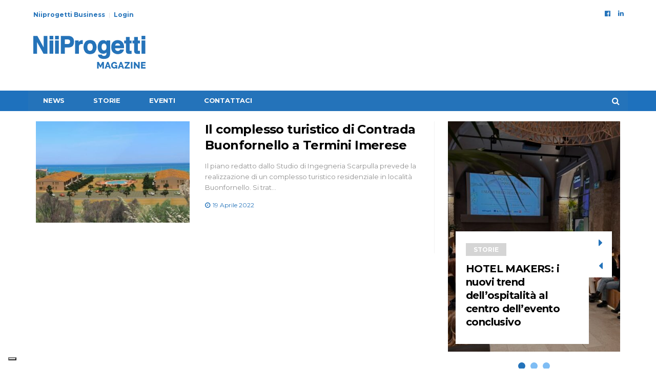

--- FILE ---
content_type: text/html; charset=UTF-8
request_url: https://www.niiprogetti.it/tag/termini-imerese/
body_size: 12531
content:
<!DOCTYPE html>
<!--[if lt IE 7 ]><html class="ie ie6" lang="it-IT"> <![endif]-->
<!--[if IE 7 ]><html class="ie ie7" lang="it-IT"> <![endif]-->
<!--[if IE 8 ]><html class="ie ie8" lang="it-IT"> <![endif]-->
<!--[if (gte IE 9)|!(IE)]><!--><html lang="it-IT">
<head>
	<meta name="google-site-verification" content="oLQlg9IFo-OQlW7_WRKDyM_Cste2tHGHXkMU7lbuAC8" />
	<meta charset="UTF-8">
	<meta name="viewport" content="user-scalable=yes, width=device-width, initial-scale=1.0, maximum-scale=1">

	<!--[if IE]><meta http-equiv="X-UA-Compatible" content="IE=edge" /><![endif]-->

	<link rel="pingback" href="https://www.niiprogetti.it/xmlrpc.php">

	<meta name='robots' content='index, follow, max-image-preview:large, max-snippet:-1, max-video-preview:-1' />

	<!-- This site is optimized with the Yoast SEO plugin v23.4 - https://yoast.com/wordpress/plugins/seo/ -->
	<title>termini imerese Archives - Niiprogetti.it</title>
	<link rel="canonical" href="https://www.niiprogetti.it/tag/termini-imerese/" />
	<meta property="og:locale" content="it_IT" />
	<meta property="og:type" content="article" />
	<meta property="og:title" content="termini imerese Archives - Niiprogetti.it" />
	<meta property="og:url" content="https://www.niiprogetti.it/tag/termini-imerese/" />
	<meta property="og:site_name" content="Niiprogetti.it" />
	<meta name="twitter:card" content="summary_large_image" />
	<script type="application/ld+json" class="yoast-schema-graph">{"@context":"https://schema.org","@graph":[{"@type":"CollectionPage","@id":"https://www.niiprogetti.it/tag/termini-imerese/","url":"https://www.niiprogetti.it/tag/termini-imerese/","name":"termini imerese Archives - Niiprogetti.it","isPartOf":{"@id":"https://www.niiprogetti.it/#website"},"primaryImageOfPage":{"@id":"https://www.niiprogetti.it/tag/termini-imerese/#primaryimage"},"image":{"@id":"https://www.niiprogetti.it/tag/termini-imerese/#primaryimage"},"thumbnailUrl":"https://www.niiprogetti.it/wp-content/uploads/2022/04/395311_1.jpg","breadcrumb":{"@id":"https://www.niiprogetti.it/tag/termini-imerese/#breadcrumb"},"inLanguage":"it-IT"},{"@type":"ImageObject","inLanguage":"it-IT","@id":"https://www.niiprogetti.it/tag/termini-imerese/#primaryimage","url":"https://www.niiprogetti.it/wp-content/uploads/2022/04/395311_1.jpg","contentUrl":"https://www.niiprogetti.it/wp-content/uploads/2022/04/395311_1.jpg","width":700,"height":315,"caption":"complesso"},{"@type":"BreadcrumbList","@id":"https://www.niiprogetti.it/tag/termini-imerese/#breadcrumb","itemListElement":[{"@type":"ListItem","position":1,"name":"Home","item":"https://www.niiprogetti.it/"},{"@type":"ListItem","position":2,"name":"termini imerese"}]},{"@type":"WebSite","@id":"https://www.niiprogetti.it/#website","url":"https://www.niiprogetti.it/","name":"Niiprogetti.it","description":"L&#039;Edilizia dal progetto al cantiere","potentialAction":[{"@type":"SearchAction","target":{"@type":"EntryPoint","urlTemplate":"https://www.niiprogetti.it/?s={search_term_string}"},"query-input":{"@type":"PropertyValueSpecification","valueRequired":true,"valueName":"search_term_string"}}],"inLanguage":"it-IT"}]}</script>
	<!-- / Yoast SEO plugin. -->


<link rel='dns-prefetch' href='//cdnjs.cloudflare.com' />
<link rel='dns-prefetch' href='//maps.googleapis.com' />
<link rel='dns-prefetch' href='//fonts.googleapis.com' />
<link rel="alternate" type="application/rss+xml" title="Niiprogetti.it &raquo; Feed" href="https://www.niiprogetti.it/feed/" />
<link rel="alternate" type="application/rss+xml" title="Niiprogetti.it &raquo; termini imerese Feed del tag" href="https://www.niiprogetti.it/tag/termini-imerese/feed/" />
<script type="text/javascript">
/* <![CDATA[ */
window._wpemojiSettings = {"baseUrl":"https:\/\/s.w.org\/images\/core\/emoji\/15.0.3\/72x72\/","ext":".png","svgUrl":"https:\/\/s.w.org\/images\/core\/emoji\/15.0.3\/svg\/","svgExt":".svg","source":{"concatemoji":"https:\/\/www.niiprogetti.it\/wp-includes\/js\/wp-emoji-release.min.js?ver=43217eeadc8f6fcf1b106afa9925edd5"}};
/*! This file is auto-generated */
!function(i,n){var o,s,e;function c(e){try{var t={supportTests:e,timestamp:(new Date).valueOf()};sessionStorage.setItem(o,JSON.stringify(t))}catch(e){}}function p(e,t,n){e.clearRect(0,0,e.canvas.width,e.canvas.height),e.fillText(t,0,0);var t=new Uint32Array(e.getImageData(0,0,e.canvas.width,e.canvas.height).data),r=(e.clearRect(0,0,e.canvas.width,e.canvas.height),e.fillText(n,0,0),new Uint32Array(e.getImageData(0,0,e.canvas.width,e.canvas.height).data));return t.every(function(e,t){return e===r[t]})}function u(e,t,n){switch(t){case"flag":return n(e,"\ud83c\udff3\ufe0f\u200d\u26a7\ufe0f","\ud83c\udff3\ufe0f\u200b\u26a7\ufe0f")?!1:!n(e,"\ud83c\uddfa\ud83c\uddf3","\ud83c\uddfa\u200b\ud83c\uddf3")&&!n(e,"\ud83c\udff4\udb40\udc67\udb40\udc62\udb40\udc65\udb40\udc6e\udb40\udc67\udb40\udc7f","\ud83c\udff4\u200b\udb40\udc67\u200b\udb40\udc62\u200b\udb40\udc65\u200b\udb40\udc6e\u200b\udb40\udc67\u200b\udb40\udc7f");case"emoji":return!n(e,"\ud83d\udc26\u200d\u2b1b","\ud83d\udc26\u200b\u2b1b")}return!1}function f(e,t,n){var r="undefined"!=typeof WorkerGlobalScope&&self instanceof WorkerGlobalScope?new OffscreenCanvas(300,150):i.createElement("canvas"),a=r.getContext("2d",{willReadFrequently:!0}),o=(a.textBaseline="top",a.font="600 32px Arial",{});return e.forEach(function(e){o[e]=t(a,e,n)}),o}function t(e){var t=i.createElement("script");t.src=e,t.defer=!0,i.head.appendChild(t)}"undefined"!=typeof Promise&&(o="wpEmojiSettingsSupports",s=["flag","emoji"],n.supports={everything:!0,everythingExceptFlag:!0},e=new Promise(function(e){i.addEventListener("DOMContentLoaded",e,{once:!0})}),new Promise(function(t){var n=function(){try{var e=JSON.parse(sessionStorage.getItem(o));if("object"==typeof e&&"number"==typeof e.timestamp&&(new Date).valueOf()<e.timestamp+604800&&"object"==typeof e.supportTests)return e.supportTests}catch(e){}return null}();if(!n){if("undefined"!=typeof Worker&&"undefined"!=typeof OffscreenCanvas&&"undefined"!=typeof URL&&URL.createObjectURL&&"undefined"!=typeof Blob)try{var e="postMessage("+f.toString()+"("+[JSON.stringify(s),u.toString(),p.toString()].join(",")+"));",r=new Blob([e],{type:"text/javascript"}),a=new Worker(URL.createObjectURL(r),{name:"wpTestEmojiSupports"});return void(a.onmessage=function(e){c(n=e.data),a.terminate(),t(n)})}catch(e){}c(n=f(s,u,p))}t(n)}).then(function(e){for(var t in e)n.supports[t]=e[t],n.supports.everything=n.supports.everything&&n.supports[t],"flag"!==t&&(n.supports.everythingExceptFlag=n.supports.everythingExceptFlag&&n.supports[t]);n.supports.everythingExceptFlag=n.supports.everythingExceptFlag&&!n.supports.flag,n.DOMReady=!1,n.readyCallback=function(){n.DOMReady=!0}}).then(function(){return e}).then(function(){var e;n.supports.everything||(n.readyCallback(),(e=n.source||{}).concatemoji?t(e.concatemoji):e.wpemoji&&e.twemoji&&(t(e.twemoji),t(e.wpemoji)))}))}((window,document),window._wpemojiSettings);
/* ]]> */
</script>
<!-- niiprogetti.it is managing ads with Advanced Ads --><script id="niipr-ready">
			window.advanced_ads_ready=function(e,a){a=a||"complete";var d=function(e){return"interactive"===a?"loading"!==e:"complete"===e};d(document.readyState)?e():document.addEventListener("readystatechange",(function(a){d(a.target.readyState)&&e()}),{once:"interactive"===a})},window.advanced_ads_ready_queue=window.advanced_ads_ready_queue||[];		</script>
		<style id='wp-emoji-styles-inline-css' type='text/css'>

	img.wp-smiley, img.emoji {
		display: inline !important;
		border: none !important;
		box-shadow: none !important;
		height: 1em !important;
		width: 1em !important;
		margin: 0 0.07em !important;
		vertical-align: -0.1em !important;
		background: none !important;
		padding: 0 !important;
	}
</style>
<link rel='stylesheet' id='wp-block-library-css' href='https://www.niiprogetti.it/wp-includes/css/dist/block-library/style.min.css?ver=43217eeadc8f6fcf1b106afa9925edd5' type='text/css' media='all' />
<style id='safe-svg-svg-icon-style-inline-css' type='text/css'>
.safe-svg-cover{text-align:center}.safe-svg-cover .safe-svg-inside{display:inline-block;max-width:100%}.safe-svg-cover svg{height:100%;max-height:100%;max-width:100%;width:100%}

</style>
<style id='classic-theme-styles-inline-css' type='text/css'>
/*! This file is auto-generated */
.wp-block-button__link{color:#fff;background-color:#32373c;border-radius:9999px;box-shadow:none;text-decoration:none;padding:calc(.667em + 2px) calc(1.333em + 2px);font-size:1.125em}.wp-block-file__button{background:#32373c;color:#fff;text-decoration:none}
</style>
<style id='global-styles-inline-css' type='text/css'>
:root{--wp--preset--aspect-ratio--square: 1;--wp--preset--aspect-ratio--4-3: 4/3;--wp--preset--aspect-ratio--3-4: 3/4;--wp--preset--aspect-ratio--3-2: 3/2;--wp--preset--aspect-ratio--2-3: 2/3;--wp--preset--aspect-ratio--16-9: 16/9;--wp--preset--aspect-ratio--9-16: 9/16;--wp--preset--color--black: #000000;--wp--preset--color--cyan-bluish-gray: #abb8c3;--wp--preset--color--white: #ffffff;--wp--preset--color--pale-pink: #f78da7;--wp--preset--color--vivid-red: #cf2e2e;--wp--preset--color--luminous-vivid-orange: #ff6900;--wp--preset--color--luminous-vivid-amber: #fcb900;--wp--preset--color--light-green-cyan: #7bdcb5;--wp--preset--color--vivid-green-cyan: #00d084;--wp--preset--color--pale-cyan-blue: #8ed1fc;--wp--preset--color--vivid-cyan-blue: #0693e3;--wp--preset--color--vivid-purple: #9b51e0;--wp--preset--gradient--vivid-cyan-blue-to-vivid-purple: linear-gradient(135deg,rgba(6,147,227,1) 0%,rgb(155,81,224) 100%);--wp--preset--gradient--light-green-cyan-to-vivid-green-cyan: linear-gradient(135deg,rgb(122,220,180) 0%,rgb(0,208,130) 100%);--wp--preset--gradient--luminous-vivid-amber-to-luminous-vivid-orange: linear-gradient(135deg,rgba(252,185,0,1) 0%,rgba(255,105,0,1) 100%);--wp--preset--gradient--luminous-vivid-orange-to-vivid-red: linear-gradient(135deg,rgba(255,105,0,1) 0%,rgb(207,46,46) 100%);--wp--preset--gradient--very-light-gray-to-cyan-bluish-gray: linear-gradient(135deg,rgb(238,238,238) 0%,rgb(169,184,195) 100%);--wp--preset--gradient--cool-to-warm-spectrum: linear-gradient(135deg,rgb(74,234,220) 0%,rgb(151,120,209) 20%,rgb(207,42,186) 40%,rgb(238,44,130) 60%,rgb(251,105,98) 80%,rgb(254,248,76) 100%);--wp--preset--gradient--blush-light-purple: linear-gradient(135deg,rgb(255,206,236) 0%,rgb(152,150,240) 100%);--wp--preset--gradient--blush-bordeaux: linear-gradient(135deg,rgb(254,205,165) 0%,rgb(254,45,45) 50%,rgb(107,0,62) 100%);--wp--preset--gradient--luminous-dusk: linear-gradient(135deg,rgb(255,203,112) 0%,rgb(199,81,192) 50%,rgb(65,88,208) 100%);--wp--preset--gradient--pale-ocean: linear-gradient(135deg,rgb(255,245,203) 0%,rgb(182,227,212) 50%,rgb(51,167,181) 100%);--wp--preset--gradient--electric-grass: linear-gradient(135deg,rgb(202,248,128) 0%,rgb(113,206,126) 100%);--wp--preset--gradient--midnight: linear-gradient(135deg,rgb(2,3,129) 0%,rgb(40,116,252) 100%);--wp--preset--font-size--small: 13px;--wp--preset--font-size--medium: 20px;--wp--preset--font-size--large: 36px;--wp--preset--font-size--x-large: 42px;--wp--preset--spacing--20: 0.44rem;--wp--preset--spacing--30: 0.67rem;--wp--preset--spacing--40: 1rem;--wp--preset--spacing--50: 1.5rem;--wp--preset--spacing--60: 2.25rem;--wp--preset--spacing--70: 3.38rem;--wp--preset--spacing--80: 5.06rem;--wp--preset--shadow--natural: 6px 6px 9px rgba(0, 0, 0, 0.2);--wp--preset--shadow--deep: 12px 12px 50px rgba(0, 0, 0, 0.4);--wp--preset--shadow--sharp: 6px 6px 0px rgba(0, 0, 0, 0.2);--wp--preset--shadow--outlined: 6px 6px 0px -3px rgba(255, 255, 255, 1), 6px 6px rgba(0, 0, 0, 1);--wp--preset--shadow--crisp: 6px 6px 0px rgba(0, 0, 0, 1);}:where(.is-layout-flex){gap: 0.5em;}:where(.is-layout-grid){gap: 0.5em;}body .is-layout-flex{display: flex;}.is-layout-flex{flex-wrap: wrap;align-items: center;}.is-layout-flex > :is(*, div){margin: 0;}body .is-layout-grid{display: grid;}.is-layout-grid > :is(*, div){margin: 0;}:where(.wp-block-columns.is-layout-flex){gap: 2em;}:where(.wp-block-columns.is-layout-grid){gap: 2em;}:where(.wp-block-post-template.is-layout-flex){gap: 1.25em;}:where(.wp-block-post-template.is-layout-grid){gap: 1.25em;}.has-black-color{color: var(--wp--preset--color--black) !important;}.has-cyan-bluish-gray-color{color: var(--wp--preset--color--cyan-bluish-gray) !important;}.has-white-color{color: var(--wp--preset--color--white) !important;}.has-pale-pink-color{color: var(--wp--preset--color--pale-pink) !important;}.has-vivid-red-color{color: var(--wp--preset--color--vivid-red) !important;}.has-luminous-vivid-orange-color{color: var(--wp--preset--color--luminous-vivid-orange) !important;}.has-luminous-vivid-amber-color{color: var(--wp--preset--color--luminous-vivid-amber) !important;}.has-light-green-cyan-color{color: var(--wp--preset--color--light-green-cyan) !important;}.has-vivid-green-cyan-color{color: var(--wp--preset--color--vivid-green-cyan) !important;}.has-pale-cyan-blue-color{color: var(--wp--preset--color--pale-cyan-blue) !important;}.has-vivid-cyan-blue-color{color: var(--wp--preset--color--vivid-cyan-blue) !important;}.has-vivid-purple-color{color: var(--wp--preset--color--vivid-purple) !important;}.has-black-background-color{background-color: var(--wp--preset--color--black) !important;}.has-cyan-bluish-gray-background-color{background-color: var(--wp--preset--color--cyan-bluish-gray) !important;}.has-white-background-color{background-color: var(--wp--preset--color--white) !important;}.has-pale-pink-background-color{background-color: var(--wp--preset--color--pale-pink) !important;}.has-vivid-red-background-color{background-color: var(--wp--preset--color--vivid-red) !important;}.has-luminous-vivid-orange-background-color{background-color: var(--wp--preset--color--luminous-vivid-orange) !important;}.has-luminous-vivid-amber-background-color{background-color: var(--wp--preset--color--luminous-vivid-amber) !important;}.has-light-green-cyan-background-color{background-color: var(--wp--preset--color--light-green-cyan) !important;}.has-vivid-green-cyan-background-color{background-color: var(--wp--preset--color--vivid-green-cyan) !important;}.has-pale-cyan-blue-background-color{background-color: var(--wp--preset--color--pale-cyan-blue) !important;}.has-vivid-cyan-blue-background-color{background-color: var(--wp--preset--color--vivid-cyan-blue) !important;}.has-vivid-purple-background-color{background-color: var(--wp--preset--color--vivid-purple) !important;}.has-black-border-color{border-color: var(--wp--preset--color--black) !important;}.has-cyan-bluish-gray-border-color{border-color: var(--wp--preset--color--cyan-bluish-gray) !important;}.has-white-border-color{border-color: var(--wp--preset--color--white) !important;}.has-pale-pink-border-color{border-color: var(--wp--preset--color--pale-pink) !important;}.has-vivid-red-border-color{border-color: var(--wp--preset--color--vivid-red) !important;}.has-luminous-vivid-orange-border-color{border-color: var(--wp--preset--color--luminous-vivid-orange) !important;}.has-luminous-vivid-amber-border-color{border-color: var(--wp--preset--color--luminous-vivid-amber) !important;}.has-light-green-cyan-border-color{border-color: var(--wp--preset--color--light-green-cyan) !important;}.has-vivid-green-cyan-border-color{border-color: var(--wp--preset--color--vivid-green-cyan) !important;}.has-pale-cyan-blue-border-color{border-color: var(--wp--preset--color--pale-cyan-blue) !important;}.has-vivid-cyan-blue-border-color{border-color: var(--wp--preset--color--vivid-cyan-blue) !important;}.has-vivid-purple-border-color{border-color: var(--wp--preset--color--vivid-purple) !important;}.has-vivid-cyan-blue-to-vivid-purple-gradient-background{background: var(--wp--preset--gradient--vivid-cyan-blue-to-vivid-purple) !important;}.has-light-green-cyan-to-vivid-green-cyan-gradient-background{background: var(--wp--preset--gradient--light-green-cyan-to-vivid-green-cyan) !important;}.has-luminous-vivid-amber-to-luminous-vivid-orange-gradient-background{background: var(--wp--preset--gradient--luminous-vivid-amber-to-luminous-vivid-orange) !important;}.has-luminous-vivid-orange-to-vivid-red-gradient-background{background: var(--wp--preset--gradient--luminous-vivid-orange-to-vivid-red) !important;}.has-very-light-gray-to-cyan-bluish-gray-gradient-background{background: var(--wp--preset--gradient--very-light-gray-to-cyan-bluish-gray) !important;}.has-cool-to-warm-spectrum-gradient-background{background: var(--wp--preset--gradient--cool-to-warm-spectrum) !important;}.has-blush-light-purple-gradient-background{background: var(--wp--preset--gradient--blush-light-purple) !important;}.has-blush-bordeaux-gradient-background{background: var(--wp--preset--gradient--blush-bordeaux) !important;}.has-luminous-dusk-gradient-background{background: var(--wp--preset--gradient--luminous-dusk) !important;}.has-pale-ocean-gradient-background{background: var(--wp--preset--gradient--pale-ocean) !important;}.has-electric-grass-gradient-background{background: var(--wp--preset--gradient--electric-grass) !important;}.has-midnight-gradient-background{background: var(--wp--preset--gradient--midnight) !important;}.has-small-font-size{font-size: var(--wp--preset--font-size--small) !important;}.has-medium-font-size{font-size: var(--wp--preset--font-size--medium) !important;}.has-large-font-size{font-size: var(--wp--preset--font-size--large) !important;}.has-x-large-font-size{font-size: var(--wp--preset--font-size--x-large) !important;}
:where(.wp-block-post-template.is-layout-flex){gap: 1.25em;}:where(.wp-block-post-template.is-layout-grid){gap: 1.25em;}
:where(.wp-block-columns.is-layout-flex){gap: 2em;}:where(.wp-block-columns.is-layout-grid){gap: 2em;}
:root :where(.wp-block-pullquote){font-size: 1.5em;line-height: 1.6;}
</style>
<link rel='stylesheet' id='unslider-css-css' href='https://cdnjs.cloudflare.com/ajax/libs/unslider/2.0.3/css/unslider.css?ver=1.3.2' type='text/css' media='all' />
<link rel='stylesheet' id='slider-css-css' href='https://www.niiprogetti.it/wp-content/plugins/advanced-ads-slider/public/assets/css/slider.css?ver=1.3.2' type='text/css' media='all' />
<link rel='stylesheet' id='js_composer_custom_css-css' href='//www.niiprogetti.it/wp-content/uploads/js_composer/custom.css?ver=6.5.0' type='text/css' media='all' />
<link rel='stylesheet' id='barcelona-font-css' href='https://fonts.googleapis.com/css?family=Montserrat%3A400%2C700%2C400italic&#038;ver=43217eeadc8f6fcf1b106afa9925edd5' type='text/css' media='all' />
<link rel='stylesheet' id='bootstrap-css' href='https://www.niiprogetti.it/wp-content/themes/barcelona/assets/css/bootstrap.min.css?ver=3.3.4' type='text/css' media='all' />
<link rel='stylesheet' id='font-awesome-css' href='https://www.niiprogetti.it/wp-content/themes/barcelona/assets/css/font-awesome.min.css?ver=4.4.0' type='text/css' media='all' />
<link rel='stylesheet' id='vs-preloader-css' href='https://www.niiprogetti.it/wp-content/themes/barcelona/assets/css/vspreloader.min.css?ver=43217eeadc8f6fcf1b106afa9925edd5' type='text/css' media='all' />
<link rel='stylesheet' id='owl-carousel-css' href='https://www.niiprogetti.it/wp-content/themes/barcelona/assets/lib/owl-carousel/assets/owl.carousel.min.css?ver=2.0.0' type='text/css' media='all' />
<link rel='stylesheet' id='owl-theme-css' href='https://www.niiprogetti.it/wp-content/themes/barcelona/assets/lib/owl-carousel/assets/owl.theme.default.min.css?ver=2.0.0' type='text/css' media='all' />
<link rel='stylesheet' id='jquery-boxer-css' href='https://www.niiprogetti.it/wp-content/themes/barcelona/assets/css/jquery.fs.boxer.min.css?ver=3.3.0' type='text/css' media='all' />
<link rel='stylesheet' id='barcelona-stylesheet-css' href='https://www.niiprogetti.it/wp-content/themes/barcelona/style.css?ver=1.5.1' type='text/css' media='all' />
<link rel='stylesheet' id='barcelona-main-child-css' href='https://www.niiprogetti.it/wp-content/themes/barcelona-child/style.css?ver=1.5.1' type='text/css' media='all' />
<script type="text/javascript" src="https://www.niiprogetti.it/wp-includes/js/jquery/jquery.min.js?ver=3.7.1" id="jquery-core-js"></script>
<script type="text/javascript" src="https://www.niiprogetti.it/wp-includes/js/jquery/jquery-migrate.min.js?ver=3.4.1" id="jquery-migrate-js"></script>
<script type="text/javascript" src="https://cdnjs.cloudflare.com/ajax/libs/unslider/2.0.3/js/unslider-min.js?ver=1.3.2" id="unslider-js-js"></script>
<script type="text/javascript" src="https://www.niiprogetti.it/wp-content/plugins/advanced-ads-slider/public/assets/js/jquery.event.move.js?ver=1.3.2" id="unslider-move-js-js"></script>
<script type="text/javascript" src="https://www.niiprogetti.it/wp-content/plugins/advanced-ads-slider/public/assets/js/jquery.event.swipe.js?ver=1.3.2" id="unslider-swipe-js-js"></script>
<!--[if lt IE 9]>
<script type="text/javascript" src="https://www.niiprogetti.it/wp-content/themes/barcelona/assets/js/html5.js?ver=43217eeadc8f6fcf1b106afa9925edd5" id="ie-html5-js"></script>
<![endif]-->
<script type="text/javascript" src="https://www.niiprogetti.it/wp-content/themes/barcelona/assets/js/retina.min.js?ver=43217eeadc8f6fcf1b106afa9925edd5" id="retina-js-js"></script>
<link rel="https://api.w.org/" href="https://www.niiprogetti.it/wp-json/" /><link rel="alternate" title="JSON" type="application/json" href="https://www.niiprogetti.it/wp-json/wp/v2/tags/711" /><link rel="EditURI" type="application/rsd+xml" title="RSD" href="https://www.niiprogetti.it/xmlrpc.php?rsd" />

<!-- HFCM by 99 Robots - Snippet # 2: Head GTM -->
<!-- Google Tag Manager -->
<script>(function(w,d,s,l,i){w[l]=w[l]||[];w[l].push({'gtm.start':
new Date().getTime(),event:'gtm.js'});var f=d.getElementsByTagName(s)[0],
j=d.createElement(s),dl=l!='dataLayer'?'&l='+l:'';j.async=true;j.src=
'https://www.googletagmanager.com/gtm.js?id='+i+dl;f.parentNode.insertBefore(j,f);
})(window,document,'script','dataLayer','GTM-KZQZPMK');</script>
<!-- End Google Tag Manager -->
<!-- /end HFCM by 99 Robots -->
<!-- HFCM by 99 Robots - Snippet # 4: Ad banner head -->
<script async type="text/plain" class="_iub_cs_activate" data-iub-purposes="5" src="https://securepubads.g.doubleclick.net/tag/js/gpt.js"></script>
<script type="text/plain" class="_iub_cs_activate" data-iub-purposes="5">
  window.googletag = window.googletag || {cmd: []};
  googletag.cmd.push(function() {
    googletag.defineSlot('/279935231/BANNER_HEADER_NII_728X90', [728, 90], 'div-gpt-ad-1718290681976-0').addService(googletag.pubads());
    googletag.pubads().enableSingleRequest();
    googletag.enableServices();
  });
</script>



<script async type="text/plain" class="_iub_cs_activate" data-iub-purposes="5" src="https://securepubads.g.doubleclick.net/tag/js/gpt.js"></script>
<script type="text/plain" class="_iub_cs_activate" data-iub-purposes="5">
  window.googletag = window.googletag || {cmd: []};
  googletag.cmd.push(function() {
    googletag.defineSlot('/279935231/NIIPROGETTI_SIDEBAR_336X280', [336, 280], 'div-gpt-ad-1718290719589-0').addService(googletag.pubads());
    googletag.pubads().enableSingleRequest();
    googletag.enableServices();
  });
</script>
<!-- /end HFCM by 99 Robots -->

        <script type="text/javascript">
            var jQueryMigrateHelperHasSentDowngrade = false;

			window.onerror = function( msg, url, line, col, error ) {
				// Break out early, do not processing if a downgrade reqeust was already sent.
				if ( jQueryMigrateHelperHasSentDowngrade ) {
					return true;
                }

				var xhr = new XMLHttpRequest();
				var nonce = '8b30558de8';
				var jQueryFunctions = [
					'andSelf',
					'browser',
					'live',
					'boxModel',
					'support.boxModel',
					'size',
					'swap',
					'clean',
					'sub',
                ];
				var match_pattern = /\)\.(.+?) is not a function/;
                var erroredFunction = msg.match( match_pattern );

                // If there was no matching functions, do not try to downgrade.
                if ( null === erroredFunction || typeof erroredFunction !== 'object' || typeof erroredFunction[1] === "undefined" || -1 === jQueryFunctions.indexOf( erroredFunction[1] ) ) {
                    return true;
                }

                // Set that we've now attempted a downgrade request.
                jQueryMigrateHelperHasSentDowngrade = true;

				xhr.open( 'POST', 'https://www.niiprogetti.it/wp-admin/admin-ajax.php' );
				xhr.setRequestHeader( 'Content-Type', 'application/x-www-form-urlencoded' );
				xhr.onload = function () {
					var response,
                        reload = false;

					if ( 200 === xhr.status ) {
                        try {
                        	response = JSON.parse( xhr.response );

                        	reload = response.data.reload;
                        } catch ( e ) {
                        	reload = false;
                        }
                    }

					// Automatically reload the page if a deprecation caused an automatic downgrade, ensure visitors get the best possible experience.
					if ( reload ) {
						location.reload();
                    }
				};

				xhr.send( encodeURI( 'action=jquery-migrate-downgrade-version&_wpnonce=' + nonce ) );

				// Suppress error alerts in older browsers
				return true;
			}
        </script>

		<link rel="icon" href="https://www.niiprogetti.it/wp-content/uploads/2019/06/faviconNii.png" />
<style type="text/css">
body { font-family: Montserrat, sans-serif; }
h1,h2,h3,h4,h5,h6 { font-family: Montserrat, sans-serif; }
</style>
<style type="text/css">


		 @media only screen and (min-width: 992px) { .sidebar-none .post-content, .sidebar-none .post-footer { width: 750px !important; } }
::-moz-selection { background-color: #1e73be; }
::selection { background-color: #1e73be; }
.navbar-nav, .navbar-nav > li > .sub-menu, .navbar-wrapper nav.navbar-stuck > .navbar-inner { background-color: #0078b5 !important; }

		.navbar-nav, .navbar-nav > li > .sub-menu { border: 1px solid #0078b5 !important; }
.nav > li:hover > a, .navbar-nav > li > a:hover, .navbar-nav > li > button:hover, .sub-menu > li > a:hover { background-color: #ffffff !important; }
</style>
<meta name="generator" content="Powered by WPBakery Page Builder - drag and drop page builder for WordPress."/>
		<style type="text/css" id="wp-custom-css">
			.single-landing .navbar-wrapper{
	display:none !important;
}

.single-landing .webinar-registration-header em {
    display: none;
}

.single-landing #page-wrapper > .container:nth-of-type(1) {
    padding-top: 300px !important;
}


.single-landing .social .fa{
font: normal normal normal 14px / 1 FontAwesome !important;
	font-weight: normal !important;
}

.single-landing .social .fa-2x{
font-size: 2em !important;
}

.single-landing .social .fa-linkedin:before {
    content: "\f0e1" !important;
}
@media screen and (max-width: 767px) {
.navbar-inner .container{
	padding-top: 0px !important;
}
}		</style>
		<noscript><style> .wpb_animate_when_almost_visible { opacity: 1; }</style></noscript>
</head>
<body class="archive tag tag-termini-imerese tag-711 no-breadcrumb zoom-enabled wpb-js-composer js-comp-ver-6.5.0 vc_responsive aa-prefix-niipr-">
<div class="skin"><!-- Revive Adserver Asynchronous JS Tag - Generated with Revive Adserver v5.2.0 -->
<ins data-revive-zoneid="60" data-revive-id="939f0f1f67d50029659821e6987dae4d"></ins>
<script async src="//ads.myadv.org/www/delivery/asyncjs.php"></script></div>

<nav class="navbar navbar-static-top navbar-dark mega-menu-dark header-style-a sticky-logo-inherit navbar-sticky has-nav-menu">

	<div class="navbar-inner">

		<div class="container">

						<div class="navbar-top clearfix">

				<div class="navbar-top-left clearfix">
					<ul id="menu-menu-secondario" class="navbar-top-menu"><li id="menu-item-11504" class="menu-item menu-item-type-custom menu-item-object-custom menu-item-11504"><a href="https://business.niiprogetti.it/">Niiprogetti Business</a></li>
<li id="menu-item-11538" class="menu-item menu-item-type-custom menu-item-object-custom menu-item-11538"><a href="https://business.niiprogetti.it/">Login</a></li>
</ul>				</div>

				<div class="navbar-top-right">
					<ul class="social-icons"><li><a target="_blank" href="https://www.facebook.com/niiprogetti/" title="Facebook"><span class="fa fa-facebook-official"></span></a></li><li><a target="_blank" href="https://www.linkedin.com/company/editrice-industrale-srl/" title="Linkedin"><span class="fa fa-linkedin"></span></a></li></ul>				</div>

			</div><!-- .navbar-top -->
			
			<div class="navbar-header">

				<button type="button" class="navbar-toggle collapsed" data-toggle="collapse" data-target="#navbar" aria-expanded="false">
					<span class="sr-only">Menu</span>
					<span class="fa fa-navicon"></span>
				</button><!-- .navbar-toggle -->

								<button type="button" class="navbar-search btn-search">
					<span class="fa fa-search"></span>
				</button>
				
							<div class="navbar-bn visible-lg visible-md">
				<div class="niipr-testatahome" id="niipr-2027159974">

<!-- /279935231/BANNER_HEADER_NII_728X90 -->
<div id='div-gpt-ad-1718290681976-0' style='min-width: 728px; min-height: 90px;'>
  <script type="text/plain" class="_iub_cs_activate-inline" data-iub-purposes="5">
    googletag.cmd.push(function() { googletag.display('div-gpt-ad-1718290681976-0'); });
  </script>
</div></div>
			</div>
			
				<a href="https://www.niiprogetti.it/" class="navbar-logo">
					<span class="logo-location-header clearfix"><span class="logo-img logo-both logo-dark"><img src="https://www.niiprogetti.it/wp-content/uploads/2019/07/logoNiiProgettiMagazine_Blu.svg" alt="Niiprogetti.it" /></span><span class="logo-img logo-both logo-light"><img src="https://www.niiprogetti.it/wp-content/uploads/2019/06/logoNii_b.svg" alt="Niiprogetti.it" /></span></span>				</a>

				
			</div><!-- .navbar-header -->

						<div id="navbar" class="navbar-collapse collapse">
				
				<a href="https://www.niiprogetti.it"><div class="logoMenuComparsa"></div></a>
				
			<ul id="menu-menu-principale" class="navbar-nav nav"><li id="menu-item-11466" class="menu-item menu-item-type-post_type menu-item-object-page menu-item-home menu-item-11466"><a href="https://www.niiprogetti.it/">News</a></li>
<li id="menu-item-11514" class="menu-item menu-item-type-taxonomy menu-item-object-category menu-item-11514"><a href="https://www.niiprogetti.it/category/storie/">Storie</a></li>
<li id="menu-item-11546" class="menu-item menu-item-type-post_type menu-item-object-page menu-item-11546"><a href="https://www.niiprogetti.it/home-eventi/">Eventi</a></li>
<li id="menu-item-11467" class="menu-item menu-item-type-post_type menu-item-object-page menu-item-11467"><a href="https://www.niiprogetti.it/contattaci/">Contattaci</a></li>
<li class="search"><button class="btn btn-search"><span class="fa fa-search"></span></button></li></ul>			</div><!-- .navbar-collapse -->
			
		</div><!-- .container -->

	</div><!-- .navbar-inner -->

</nav><!-- .navbar -->

<div id="page-wrapper"><div class="container">

	<div class="row-primary sidebar-right clearfix has-sidebar">

		<main id="main" class="main">
		<div class="posts-box posts-box-2"><div class="box-header archive-header has-title"><h2 class="title">Tag: termini imerese</h2></div><div class="posts-wrapper">	<article class="post-summary psum-horizontal post-format-standard mas-item clearfix">

		<div class="post-image">

			<a href="https://www.niiprogetti.it/il-complesso-turistico-di-contrada-buonfornello-a-termini-imerese/" title="Il complesso turistico di Contrada Buonfornello a Termini Imerese">
				<img width="384" height="253" src="https://www.niiprogetti.it/wp-content/uploads/2022/04/395311_1-384x253.jpg" class="attachment-barcelona-sm size-barcelona-sm wp-post-image" alt="complesso" decoding="async" fetchpriority="high" srcset="https://www.niiprogetti.it/wp-content/uploads/2022/04/395311_1-384x253.jpg 384w, https://www.niiprogetti.it/wp-content/uploads/2022/04/395311_1-294x194.jpg 294w" sizes="(max-width: 384px) 100vw, 384px" />			</a>

		</div><!-- .post-image -->

		<div class="post-details">
						<h2 class="post-title">
				<a href="https://www.niiprogetti.it/il-complesso-turistico-di-contrada-buonfornello-a-termini-imerese/">Il complesso turistico di Contrada Buonfornello a Termini Imerese</a>
			</h2>

							<p class="post-excerpt">
					Il piano redatto dallo Studio di Ingegneria Scarpulla prevede la realizzazione di un complesso turistico residenziale in località Buonfornello. Si trat&hellip;				</p>
			<ul class="post-meta clearfix no-sep"><li class="post-date"><span class="fa fa-clock-o"></span>19 Aprile 2022</li></ul>
		</div><!-- .post-details -->

	</article>
	</div></div>		</main>

		<aside id="sidebar" class="sidebar-sticky">

	<div class="sidebar-inner">

		<div id="barcelona-slider-posts-4" class="sidebar-widget barcelona-widget-slider-posts">				<div class="posts-box-carousel">

					<div class="owl-carousel owl-theme" data-controls=".nav-dir" data-items="1" data-autoplay="false" data-rtl="false">

												<div class="item">

							<a href="https://www.niiprogetti.it/hotel-makers-i-nuovi-trend-dellospitalita-al-centro-dellevento-conclusivo/" title="HOTEL MAKERS: i nuovi trend dell’ospitalità al centro dell’evento conclusivo">
								<img width="336" height="450" src="https://www.niiprogetti.it/wp-content/uploads/2025/11/IMG_2502-336x450.jpeg" class="attachment-barcelona-md-vertical size-barcelona-md-vertical wp-post-image" alt="hotel makers" decoding="async" loading="lazy" />							</a>

							<div class="item-overlay clearfix">

								<div class="inner">

									<div class="post-summary post-format-standard">

																				<div class="post-cat">
											<a href="https://www.niiprogetti.it/category/storie/" class="label label-default">
												Storie											</a>
										</div>
										
										<h2 class="post-title">
											<a href="https://www.niiprogetti.it/hotel-makers-i-nuovi-trend-dellospitalita-al-centro-dellevento-conclusivo/">HOTEL MAKERS: i nuovi trend dell’ospitalità al centro dell’evento conclusivo</a>
										</h2>

										
									</div>

									<ul class="nav-dir">
										<li><button class="btn"><span class="fa fa-caret-right"></span></button></li>
										<li><button class="btn"><span class="fa fa-caret-left"></span></button></li>
									</ul>

								</div>

							</div>

						</div>
												<div class="item">

							<a href="https://www.niiprogetti.it/evocative-hotel-il-video-del-quarto-talk-di-hotel-makers/" title="EVOCATIVE HOTEL. Il video del quarto talk di HOTEL MAKERS">
								<img width="336" height="450" src="https://www.niiprogetti.it/wp-content/uploads/2025/10/locandina-hm-ep_3-336x450.jpg" class="attachment-barcelona-md-vertical size-barcelona-md-vertical wp-post-image" alt="evocative" decoding="async" loading="lazy" />							</a>

							<div class="item-overlay clearfix">

								<div class="inner">

									<div class="post-summary post-format-standard">

																				<div class="post-cat">
											<a href="https://www.niiprogetti.it/category/storie/" class="label label-default">
												Storie											</a>
										</div>
										
										<h2 class="post-title">
											<a href="https://www.niiprogetti.it/evocative-hotel-il-video-del-quarto-talk-di-hotel-makers/">EVOCATIVE HOTEL. Il video del quarto talk di HOTEL MAKERS</a>
										</h2>

										
									</div>

									<ul class="nav-dir">
										<li><button class="btn"><span class="fa fa-caret-right"></span></button></li>
										<li><button class="btn"><span class="fa fa-caret-left"></span></button></li>
									</ul>

								</div>

							</div>

						</div>
												<div class="item">

							<a href="https://www.niiprogetti.it/hotel-makers-il-fascino-degli-evocative-hotel-nel-talk-di-niiprogetti-con-nh-collection/" title="HOTEL MAKERS, il fascino degli Evocative Hotel nel talk di NiiProgetti con NH Collection">
								<img width="336" height="450" src="https://www.niiprogetti.it/wp-content/uploads/2025/09/evocative-hotel-336x450.png" class="attachment-barcelona-md-vertical size-barcelona-md-vertical wp-post-image" alt="evocative hotel" decoding="async" loading="lazy" />							</a>

							<div class="item-overlay clearfix">

								<div class="inner">

									<div class="post-summary post-format-standard">

																				<div class="post-cat">
											<a href="https://www.niiprogetti.it/category/storie/" class="label label-default">
												Storie											</a>
										</div>
										
										<h2 class="post-title">
											<a href="https://www.niiprogetti.it/hotel-makers-il-fascino-degli-evocative-hotel-nel-talk-di-niiprogetti-con-nh-collection/">HOTEL MAKERS, il fascino degli Evocative Hotel nel talk di NiiProgetti con NH Collection</a>
										</h2>

										
									</div>

									<ul class="nav-dir">
										<li><button class="btn"><span class="fa fa-caret-right"></span></button></li>
										<li><button class="btn"><span class="fa fa-caret-left"></span></button></li>
									</ul>

								</div>

							</div>

						</div>
						
					</div><!-- .owl-carousel -->

				</div><!-- .image-slider -->
				</div><div id="custom_html-10" class="widget_text sidebar-widget widget_custom_html"><div class="textwidget custom-html-widget"><div class="niipr-sidebar" id="niipr-1941866730">

<div id='div-gpt-ad-1718290719589-0' style='min-width: 336px; min-height: 280px;'>
  <script type="text/plain" class="_iub_cs_activate" data-iub-purposes="5">
    googletag.cmd.push(function() { googletag.display('div-gpt-ad-1718290719589-0'); });
  </script>
</div></div></div></div><div id="custom_html-7" class="widget_text sidebar-widget widget_custom_html"><div class="textwidget custom-html-widget"><div style="padding: 15px 0px 15px 0px !important; border: 1px solid #2a6989; border-bottom:0px;" class="boxNiiBusiness">
<h3>Il processo edilizio</h3>
</div>
<div style="border: 1px solid #2a6989; border-top:0px;">
	

<ul style="width:96%; margin-left:2%;">
	<li class="cat-item"><a href="/programmazione/">Fase di	programmazione</a>
</li>
	<li class="cat-item"><a href="/progettazione/">Fase di progettazione</a>
</li>
	<li class="cat-item"><a href="/esecuzione/">Fase di esecuzione</a>
</li>
		</ul></div></div></div><div id="barcelona-recent-posts-11" class="sidebar-widget barcelona-widget-posts">				<div class="posts-box posts-box-sidebar row">
											<div class="col col-md-12 col-sm-6 col-xs-12">
							<div class="post-summary post-format-standard psum-horizontal psum-small clearfix">
								<div class="post-image">
									<a href="https://www.niiprogetti.it/come-il-conto-termico-3-0-e-le-soluzioni-vaillant-possono-cambiare-la-tua-casa/" title="Come il Conto Termico 3.0 e le soluzioni Vaillant possono cambiare la tua casa">
										<img width="768" height="506" src="https://www.niiprogetti.it/wp-content/uploads/2025/12/Immagine-WhatsApp-2025-10-29-ore-13.29.50_27d9c23c-768x506.jpg" class="attachment-barcelona-md size-barcelona-md wp-post-image" alt="pompa di calore" decoding="async" loading="lazy" srcset="https://www.niiprogetti.it/wp-content/uploads/2025/12/Immagine-WhatsApp-2025-10-29-ore-13.29.50_27d9c23c-768x506.jpg 768w, https://www.niiprogetti.it/wp-content/uploads/2025/12/Immagine-WhatsApp-2025-10-29-ore-13.29.50_27d9c23c-294x194.jpg 294w, https://www.niiprogetti.it/wp-content/uploads/2025/12/Immagine-WhatsApp-2025-10-29-ore-13.29.50_27d9c23c-384x253.jpg 384w, https://www.niiprogetti.it/wp-content/uploads/2025/12/Immagine-WhatsApp-2025-10-29-ore-13.29.50_27d9c23c-1152x759.jpg 1152w" sizes="(max-width: 768px) 100vw, 768px" />									</a>
								</div>
								<div class="post-details">
									<h2 class="post-title">
										<a href="https://www.niiprogetti.it/come-il-conto-termico-3-0-e-le-soluzioni-vaillant-possono-cambiare-la-tua-casa/">Come il Conto Termico 3.0 e le soluzioni Vaillant possono cambiare la tua casa</a>
									</h2>
																	</div>
								
						
                    <div class="etichettaSponsorSlide">
		        	  sponsorizzato  			        </div>
                    	               
							</div><!-- .post-summary -->
						</div>
											<div class="col col-md-12 col-sm-6 col-xs-12">
							<div class="post-summary post-format-standard psum-horizontal psum-small clearfix">
								<div class="post-image">
									<a href="https://www.niiprogetti.it/ville-aeris-dove-il-lusso-incontra-la-natura/" title="Ville Aeris: dove il lusso incontra la natura">
										<img width="768" height="506" src="https://www.niiprogetti.it/wp-content/uploads/2025/11/Immagine-2025-11-11-102451-768x506.png" class="attachment-barcelona-md size-barcelona-md wp-post-image" alt="ville" decoding="async" loading="lazy" srcset="https://www.niiprogetti.it/wp-content/uploads/2025/11/Immagine-2025-11-11-102451-768x506.png 768w, https://www.niiprogetti.it/wp-content/uploads/2025/11/Immagine-2025-11-11-102451-294x194.png 294w, https://www.niiprogetti.it/wp-content/uploads/2025/11/Immagine-2025-11-11-102451-384x253.png 384w, https://www.niiprogetti.it/wp-content/uploads/2025/11/Immagine-2025-11-11-102451-1152x759.png 1152w" sizes="(max-width: 768px) 100vw, 768px" />									</a>
								</div>
								<div class="post-details">
									<h2 class="post-title">
										<a href="https://www.niiprogetti.it/ville-aeris-dove-il-lusso-incontra-la-natura/">Ville Aeris: dove il lusso incontra la natura</a>
									</h2>
																	</div>
								
						
                    <div class="etichettaSponsorSlide">
		        	  sponsorizzato  			        </div>
                    	               
							</div><!-- .post-summary -->
						</div>
									</div>
				</div><div id="barcelona-recent-posts-12" class="sidebar-widget barcelona-widget-posts">				<div class="posts-box posts-box-sidebar row">
											<div class="col col-md-12 col-sm-6 col-xs-12">
							<div class="post-summary post-format-standard psum-horizontal psum-small clearfix">
								<div class="post-image">
									<a href="https://www.niiprogetti.it/leed-platinum-per-il-nuovo-centro-direzionale-a-firenze/" title="Leed Platinum per il nuovo centro direzionale a Firenze">
										<img width="768" height="506" src="https://www.niiprogetti.it/wp-content/uploads/2026/01/firenze-768x506.jpg" class="attachment-barcelona-md size-barcelona-md wp-post-image" alt="centro direzionale" decoding="async" loading="lazy" srcset="https://www.niiprogetti.it/wp-content/uploads/2026/01/firenze-768x506.jpg 768w, https://www.niiprogetti.it/wp-content/uploads/2026/01/firenze-294x194.jpg 294w, https://www.niiprogetti.it/wp-content/uploads/2026/01/firenze-384x253.jpg 384w" sizes="(max-width: 768px) 100vw, 768px" />									</a>
								</div>
								<div class="post-details">
									<h2 class="post-title">
										<a href="https://www.niiprogetti.it/leed-platinum-per-il-nuovo-centro-direzionale-a-firenze/">Leed Platinum per il nuovo centro direzionale a Firenze</a>
									</h2>
																	</div>
								
						
                    <div class="etichettaSponsorSlide">
		        				        </div>
                    	               
							</div><!-- .post-summary -->
						</div>
											<div class="col col-md-12 col-sm-6 col-xs-12">
							<div class="post-summary post-format-standard psum-horizontal psum-small clearfix">
								<div class="post-image">
									<a href="https://www.niiprogetti.it/borgo-san-biagio-a-castiglione-cosentino/" title="Borgo San Biagio a Castiglione Cosentino">
										<img width="768" height="506" src="https://www.niiprogetti.it/wp-content/uploads/2026/01/biagio4-768x506.jpg" class="attachment-barcelona-md size-barcelona-md wp-post-image" alt="Borgo San Biagio" decoding="async" loading="lazy" srcset="https://www.niiprogetti.it/wp-content/uploads/2026/01/biagio4-768x506.jpg 768w, https://www.niiprogetti.it/wp-content/uploads/2026/01/biagio4-294x194.jpg 294w, https://www.niiprogetti.it/wp-content/uploads/2026/01/biagio4-384x253.jpg 384w" sizes="(max-width: 768px) 100vw, 768px" />									</a>
								</div>
								<div class="post-details">
									<h2 class="post-title">
										<a href="https://www.niiprogetti.it/borgo-san-biagio-a-castiglione-cosentino/">Borgo San Biagio a Castiglione Cosentino</a>
									</h2>
																	</div>
								
						
                    <div class="etichettaSponsorSlide">
		        				        </div>
                    	               
							</div><!-- .post-summary -->
						</div>
									</div>
				</div><div id="custom_html-2" class="widget_text sidebar-widget widget_custom_html"><div class="widget-title"><h2 class="title">NiiProgetti Business</h2></div><div class="textwidget custom-html-widget"><ul>
	<li class="cat-item cat-item-408"><a href="https://www.niiprogetti.it/#">Programmazione</a>
</li>
	<li class="cat-item cat-item-411"><a href="https://www.niiprogetti.it/#">Progettazione</a>
</li>
	<li class="cat-item cat-item-1"><a href="https://www.niiprogetti.it/#">Esecuzione</a>
</li>
		</ul></div></div><div id="text-13" class="sidebar-widget widget_text">			<div class="textwidget"><div class="niipr-sidebar" id="niipr-389641291">
<div id='div-gpt-ad-1718290719589-0' style='min-width: 336px; min-height: 280px;'>
  <script type="text/plain" class="_iub_cs_activate" data-iub-purposes="5">
    googletag.cmd.push(function() { googletag.display('div-gpt-ad-1718290719589-0'); });
  </script>
</div>
</div>
</div>
		</div>
	</div><!-- .sidebar-inner -->

</aside>
	</div><!-- .row -->

</div><!-- .container -->
<footer class="footer footer-dark">

	<div class="container">

				<div class="row footer-sidebars">
						<div class="f-col col-md-4">
				<div id="text-14" class="footer-widget widget_text"><div class="widget-title"><h2 class="title">NiiProgetti</h2></div>			<div class="textwidget"><p>NiiProgetti è la piattaforma che monitora quotidianamente lo sviluppo di nuovi progetti, appalti e cantieri in Italia, fornendo informazioni dettagliate sulle fasi di avanzamento dei lavori e sui soggetti coinvolti.</p>
<p><em>Testata giornalistica registrata presso il Tribunale di Milano in data 08.10.1964 al n. 6665</em><br />
<em>Direttore Responsabile: Dott. Andrea Boni</em></p>
</div>
		</div>			</div>
						<div class="f-col col-md-4">
				<div id="text-15" class="footer-widget widget_text"><div class="widget-title"><h2 class="title">Contatti</h2></div>			<div class="textwidget"><p><strong>Editrice Industriale Srl</strong><br />
Centro Direzionale Milanofiori<br />
Palazzo Q8 Strada Quattro<br />
20089 Rozzano (MI)<br />
Telefono: +39 02 303218.1<br />
Linea verde: 800 820061<br />
Fax: +39 02 303218.500</p>
</div>
		</div>			</div>
						<div class="f-col col-md-4">
				<div id="custom_html-6" class="widget_text footer-widget widget_custom_html"><div class="widget-title"><h2 class="title">Social media</h2></div><div class="textwidget custom-html-widget"><a class="social" target="_blank" href="https://www.facebook.com/niiprogetti/" title="Facebook" rel="noopener"><span class="fa fa-facebook-official fa-2x"></span></a>
<a class="social" target="_blank" href="https://www.linkedin.com/company/editrice-industrale-srl/" title="Linkedin" rel="noopener"><span class="fa fa-linkedin fa-2x"></span></a></div></div><div id="custom_html-11" class="widget_text footer-widget widget_custom_html"><div class="widget-title"><h2 class="title">Newsletter</h2></div><div class="textwidget custom-html-widget"><form action="https://a3h4b.emailsp.com/frontend/subscribe.aspx" target="_blank">
<div >
<label for="0" >Email*</label>
<input style="max-width:400px; display: inline-block;" class="form-control" type="email" name="email" id="email" placeholder="Inserisci la tua email" required="required">
</div>
<div>
<label style="font-size:12px;" ><input type="checkbox" name="privacy" required="required"> Accetto la </label> <a target="_blank" style="color: #ffffff; font-size:12px;" href="https://www.editriceindustriale.it/privacy-policy/" rel="noopener noreferrer"> Privacy Policy</a>
</div>
<div>
<button style="margin-top:5px;" class="btn btn-primary" type="submit" name="submit" value="true" >Iscriviti</button>
</div>
<input type="hidden" name="group" value="937" autocomplete="off" >
<input type="hidden" name="list" value="11">
</form>
</div></div>			</div>
					</div><!-- .footer-sidebars -->
		
				<div class="row footer-bottom has-copy-text">

			<div class="f-col col-md-6">

				
				<p class="copy-info">Copyright 2025 Editrice Industriale Srl - P.Iva/C.F. 00926150152 - <a href="https://www.niiprogetti.it/privacy-policy/" target="_blank">Privacy Policy</a> - <a href="https://www.niiprogetti.it/cookie-policy/" target="_blank">Cookie Policy</a></p>
			</div>

			<div class="col col-md-6">
							</div>

		</div>
		
	</div><!-- .container -->

</footer><!-- footer -->

</div><!-- #page-wrapper -->

<!-- HFCM by 99 Robots - Snippet # 3: BODY GTM -->
<!-- Google Tag Manager (noscript) -->
<noscript><iframe src="https://www.googletagmanager.com/ns.html?id=GTM-KZQZPMK"
height="0" width="0" style="display:none;visibility:hidden"></iframe></noscript>
<!-- End Google Tag Manager (noscript) -->
<!-- /end HFCM by 99 Robots -->
<div class="search-form-full"><form class="search-form" method="get" action="https://www.niiprogetti.it/">
				 <div class="search-form-inner"><div class="barcelona-sc-close"><span class="barcelona-ic">&times;</span><span class="barcelona-text">Close</span></div>
				 	<div class="input-group">
				        <span class="input-group-addon" id="searchAddon1"><span class="fa fa-search"></span></span>
		                <input type="text" name="s" class="form-control search-field" autocomplete="off" placeholder="Search&hellip;" title="Search for:" value="" aria-describedby="searchAddon1" />
		                <span class="input-group-btn">
		                    <button type="submit" class="btn"><span class="btn-search-text">Search</span><span class="btn-search-icon"><span class="fa fa-search"></span></span></button>
		                </span>
	                </div>
                </div>
            </form></div><script type="text/javascript" src="https://maps.googleapis.com/maps/api/js?key=AIzaSyBdLYmNdxVd8lVlBqBqm4nN-ZcPBZt_Dbo&amp;ver=1.0.0" id="barcelona-main-child-gmaps-js"></script>
<script type="text/javascript" src="https://www.niiprogetti.it/wp-content/themes/barcelona-child/js/maps.js?ver=1.0.0" id="barcelona-main-child-maps-js"></script>
<script type="text/javascript" src="https://www.niiprogetti.it/wp-content/themes/barcelona/assets/js/bootstrap.min.js?ver=3.3.4" id="bootstrap-js"></script>
<script type="text/javascript" src="https://www.niiprogetti.it/wp-content/themes/barcelona/assets/js/picturefill.min.js?ver=43217eeadc8f6fcf1b106afa9925edd5" id="picturefill-js"></script>
<script type="text/javascript" src="https://www.niiprogetti.it/wp-content/themes/barcelona/assets/lib/owl-carousel/owl.carousel.min.js?ver=2.0.0" id="owl-carousel-js"></script>
<script type="text/javascript" src="https://www.niiprogetti.it/wp-content/themes/barcelona/assets/js/jquery.fs.boxer.min.js?ver=3.3.0" id="boxer-js"></script>
<script type="text/javascript" id="barcelona-main-js-extra">
/* <![CDATA[ */
var barcelonaParams = {"ajaxurl":"https:\/\/www.niiprogetti.it\/wp-admin\/admin-ajax.php","post_id":null,"i18n":{"login_to_vote":"Please login to vote!"},"query":{"tag":"termini-imerese"},"posts_layout":"c","post_meta_choices":{"0":"date","3":"excerpt"},"masonry_layout":""};
/* ]]> */
</script>
<script type="text/javascript" src="https://www.niiprogetti.it/wp-content/themes/barcelona/assets/js/barcelona-main.js?ver=1.5.1" id="barcelona-main-js"></script>
<script>!function(){window.advanced_ads_ready_queue=window.advanced_ads_ready_queue||[],advanced_ads_ready_queue.push=window.advanced_ads_ready;for(var d=0,a=advanced_ads_ready_queue.length;d<a;d++)advanced_ads_ready(advanced_ads_ready_queue[d])}();</script>
</body>
</html>

--- FILE ---
content_type: text/html; charset=utf-8
request_url: https://www.google.com/recaptcha/api2/aframe
body_size: 269
content:
<!DOCTYPE HTML><html><head><meta http-equiv="content-type" content="text/html; charset=UTF-8"></head><body><script nonce="44O9AVHBV8aSJKRAJ4435g">/** Anti-fraud and anti-abuse applications only. See google.com/recaptcha */ try{var clients={'sodar':'https://pagead2.googlesyndication.com/pagead/sodar?'};window.addEventListener("message",function(a){try{if(a.source===window.parent){var b=JSON.parse(a.data);var c=clients[b['id']];if(c){var d=document.createElement('img');d.src=c+b['params']+'&rc='+(localStorage.getItem("rc::a")?sessionStorage.getItem("rc::b"):"");window.document.body.appendChild(d);sessionStorage.setItem("rc::e",parseInt(sessionStorage.getItem("rc::e")||0)+1);localStorage.setItem("rc::h",'1768617870265');}}}catch(b){}});window.parent.postMessage("_grecaptcha_ready", "*");}catch(b){}</script></body></html>

--- FILE ---
content_type: text/javascript
request_url: https://www.niiprogetti.it/wp-content/themes/barcelona-child/js/maps.js?ver=1.0.0
body_size: 1054
content:
(function($) {

    /*
     *  new_map
     *
     *  This function will render a Google Map onto the selected jQuery element
     *
     *  @type	function
     *  @date	8/11/2013
     *  @since	4.3.0
     *
     *  @param	$el (jQuery element)
     *  @return	n/a
     */

    function new_map( $el ) {

        // var
        var $markers = $el.find('.marker');


        // vars
        var args = {
            zoom		: 16,
            center		: new google.maps.LatLng(0, 0),
            scrollwheel: false,
            mapTypeId	: google.maps.MapTypeId.TERRAIN
        };


        // create map
        var map = new google.maps.Map( $el[0], args);


        // add a markers reference
        map.markers = [];


        // add markers
        $markers.each(function(){

            add_marker( $(this), map );

        });


        // center map
        center_map( map );


        // return
        return map;

    }

    /*
     *  add_marker
     *
     *  This function will add a marker to the selected Google Map
     *
     *  @type	function
     *  @date	8/11/2013
     *  @since	4.3.0
     *
     *  @param	$marker (jQuery element)
     *  @param	map (Google Map object)
     *  @return	n/a
     */

    function add_marker( $marker, map ) {

        // var
        var latlng = new google.maps.LatLng( $marker.attr('data-lat'), $marker.attr('data-lng') );

        // create marker
        var marker = new google.maps.Marker({
            position	: latlng,
            map			: map
        });

        // add to array
        map.markers.push( marker );

        // if marker contains HTML, add it to an infoWindow
        if( $marker.html() )
        {
            // create info window
            var infowindow = new google.maps.InfoWindow({
                content		: $marker.html()
            });

            // show info window when marker is clicked
            google.maps.event.addListener(marker, 'click', function() {

                infowindow.open( map, marker );

            });
        }

    }

    /*
     *  center_map
     *
     *  This function will center the map, showing all markers attached to this map
     *
     *  @type	function
     *  @date	8/11/2013
     *  @since	4.3.0
     *
     *  @param	map (Google Map object)
     *  @return	n/a
     */

    function center_map( map ) {

        // vars
        var bounds = new google.maps.LatLngBounds();

        // loop through all markers and create bounds
        $.each( map.markers, function( i, marker ){

            var latlng = new google.maps.LatLng( marker.position.lat(), marker.position.lng() );

            bounds.extend( latlng );

        });

        // only 1 marker?
        if( map.markers.length == 1 )
        {
            // set center of map
            map.setCenter( bounds.getCenter() );
            map.setZoom( 16 );
        }
        else
        {
            // fit to bounds
            map.fitBounds( bounds );
        }

    }

    /*
     *  document ready
     *
     *  This function will render each map when the document is ready (page has loaded)
     *
     *  @type	function
     *  @date	8/11/2013
     *  @since	5.0.0
     *
     *  @param	n/a
     *  @return	n/a
     */
// global var
    var map = null;

    $(document).ready(function(){

        console.log("document ready");

        $('.acf-map').each(function(){
            console.log("acf-map: ");

            // create map
            map = new_map( $(this) );

        });

    });

})(jQuery);

--- FILE ---
content_type: image/svg+xml
request_url: https://www.niiprogetti.it/wp-content/uploads/2019/07/logoNiiProgettiMagazine.svg
body_size: 5573
content:
<?xml version="1.0" encoding="UTF-8"?> <svg xmlns="http://www.w3.org/2000/svg" id="Livello_1" data-name="Livello 1" viewBox="0 0 454.23 132.98"><title>logoNiiProgettiMagazine</title><path d="M551.73,401.52v-16L546,397.16h-3.31l-5.78-11.61v16h-6.17V374.84h6.69l6.92,13.94,7-13.94h6.65v26.68Z" transform="translate(-272.93 -268.73)" style="fill:#fff"></path><path d="M571,374.84h5.56l9.73,26.68H580l-2.07-6h-8.3l-2,6h-6.31Zm5.9,16.46-3.12-9.43-3.19,9.43Z" transform="translate(-272.93 -268.73)" style="fill:#fff"></path><path d="M607,398.89a10.07,10.07,0,0,1-7,2.81,12.59,12.59,0,0,1-5-1,12.34,12.34,0,0,1-4.07-2.8,13,13,0,0,1-2.76-4.34,14.82,14.82,0,0,1-1-5.58,13.26,13.26,0,0,1,1-5.18,12.84,12.84,0,0,1,2.8-4.25,13.21,13.21,0,0,1,9.48-3.91,13.05,13.05,0,0,1,6.5,1.56,10.15,10.15,0,0,1,4.17,4.27l-4.58,3.45a6.6,6.6,0,0,0-2.61-2.8,7.28,7.28,0,0,0-3.7-1,6.16,6.16,0,0,0-2.8.62,6.34,6.34,0,0,0-2.16,1.73,8,8,0,0,0-1.39,2.57,9.82,9.82,0,0,0-.49,3.16,9.4,9.4,0,0,0,.52,3.19,7.77,7.77,0,0,0,1.47,2.54,6.6,6.6,0,0,0,5.11,2.27,8.51,8.51,0,0,0,6.5-3.34v-.83h-5.19v-4.47h10.3v13.94H607Z" transform="translate(-272.93 -268.73)" style="fill:#fff"></path><path d="M624.21,374.84h5.56l9.73,26.68h-6.31l-2.07-6h-8.3l-2,6h-6.31Zm5.9,16.46L627,381.87l-3.19,9.43Z" transform="translate(-272.93 -268.73)" style="fill:#fff"></path><path d="M641.38,396.9l13.9-16.65H641.91v-5.41h20.47v4.62l-13.22,16.65h13.37v5.41H641.38Z" transform="translate(-272.93 -268.73)" style="fill:#fff"></path><path d="M667.12,401.52V374.84h6.16v26.68Z" transform="translate(-272.93 -268.73)" style="fill:#fff"></path><path d="M685.3,386.26v15.26h-6.16V374.84H684l12.44,15.67V374.84h6.16v26.68h-5Z" transform="translate(-272.93 -268.73)" style="fill:#fff"></path><path d="M727.15,396.11v5.41H708.41V374.84h18.41v5.41H714.57v5.19h10.52v5H714.57v5.68Z" transform="translate(-272.93 -268.73)" style="fill:#fff"></path><polygon points="41.74 46.57 16.38 0.43 0 0.43 0 72.61 15.13 72.61 15.13 25.58 41.19 72.61 56.87 72.61 56.87 0.43 41.74 0.43 41.74 46.57" style="fill:#fff"></polygon><rect x="65.46" y="18.71" width="15.22" height="53.9" style="fill:#fff"></rect><rect x="65.46" width="15.22" height="14.53" style="fill:#fff"></rect><rect x="87.85" y="18.71" width="15.22" height="53.9" style="fill:#fff"></rect><rect x="87.85" width="15.22" height="14.53" style="fill:#fff"></rect><path d="M431.11,274.83c-4.15-3.76-9.76-5.67-16.68-5.67H384.37v72.18h16V316.11h13.14c7.57,0,13.49-1.81,17.62-5.38s6.3-9.78,6.3-18.34C437.43,284.54,435.3,278.63,431.11,274.83Zm-12.06,24.91c-1.6,1.5-3.92,2.27-6.89,2.27H400.37V283.35h11.79c3,0,5.31.71,6.92,2.1s2.34,3.72,2.34,7S420.62,298.27,419.05,299.74Z" transform="translate(-272.93 -268.73)" style="fill:#fff"></path><path d="M470.91,286.23c-.2,0-.43,0-.71,0A15,15,0,0,0,460,289.62a21.48,21.48,0,0,0-3.71,4.45v-6.63H441.88v53.9H457V315.53c0-4,.48-6.92,1.41-8.77,1.64-3.22,4.83-4.79,9.76-4.79.39,0,.89,0,1.52,0s1.34.1,2.14.19l1.08.12v-16l-.92,0Z" transform="translate(-272.93 -268.73)" style="fill:#fff"></path><path d="M502.15,285.77c-8.88,0-15.61,2.9-20,8.61a34.16,34.16,0,0,0,0,40.24c4.4,5.63,11.13,8.48,20,8.48s15.61-2.85,20-8.48a34.13,34.13,0,0,0,0-40.24C517.77,288.67,511,285.77,502.15,285.77Zm8,40.11a10.41,10.41,0,0,1-16.13,0c-1.93-2.63-2.91-6.47-2.91-11.42s1-8.78,2.91-11.39a10.43,10.43,0,0,1,16.13,0c1.91,2.62,2.88,6.45,2.88,11.4S512.07,323.25,510.16,325.88Z" transform="translate(-272.93 -268.73)" style="fill:#fff"></path><path d="M568.67,292.58a15.86,15.86,0,0,0-6.38-5.12,17.89,17.89,0,0,0-6.93-1.26c-7.09,0-12.65,2.79-16.53,8.29s-5.74,12.15-5.74,20c0,8.21,2,14.83,6,19.67a19.94,19.94,0,0,0,16.16,7.38,16.82,16.82,0,0,0,10.74-3.3,14.07,14.07,0,0,0,2.49-2.55v.08c0,4.77-.49,8.17-1.46,10.12-1.42,2.93-4.24,4.35-8.6,4.35-3.09,0-5.28-.54-6.51-1.63a5.23,5.23,0,0,1-1.47-2.88l-.17-.77H534.19l.09,1.09c.46,5.48,2.87,9.66,7.17,12.43s9.63,4.05,16.19,4.05c10.9,0,18.41-3.1,22.32-9.21,2.27-3.55,3.43-8.83,3.43-15.69V287.44H568.67Zm-3,32.34a8.92,8.92,0,0,1-7,3.27c-4.19,0-7-1.95-8.63-6a19.84,19.84,0,0,1-1.39-7.65,23.82,23.82,0,0,1,1.3-8.43c1.6-4.1,4.4-6.09,8.58-6.09a8.67,8.67,0,0,1,7.28,3.48c1.85,2.38,2.78,5.95,2.78,10.61C568.57,319.11,567.6,322.73,565.67,324.92Z" transform="translate(-272.93 -268.73)" style="fill:#fff"></path><path d="M634.88,296.61a21.61,21.61,0,0,0-9.07-8,28.59,28.59,0,0,0-12.18-2.52c-7.58,0-13.84,2.52-18.61,7.49s-7.18,12.16-7.18,21.39c0,9.86,2.69,17.12,8,21.55a27.78,27.78,0,0,0,18.26,6.61c8.33,0,14.91-2.66,19.56-7.89,3-3.31,4.74-6.66,5.12-9.94l.12-1.13h-15l-.27.54a10.48,10.48,0,0,1-2.46,3.26,9.93,9.93,0,0,1-6.66,2.15,12.07,12.07,0,0,1-6.71-1.8c-2.81-1.78-4.35-4.76-4.72-9.09h36.42l0-1a70.39,70.39,0,0,0-.45-10.47A27.14,27.14,0,0,0,634.88,296.61Zm-31.4,11.63a12.74,12.74,0,0,1,3-6.33c1.68-1.79,4-2.66,7.12-2.66a10.22,10.22,0,0,1,7.14,2.56,9.85,9.85,0,0,1,3.05,6.43Z" transform="translate(-272.93 -268.73)" style="fill:#fff"></path><path d="M661.94,273.44H647v14.47h-7v11.68h7v30.94c0,3.49.84,6.15,2.48,7.88,2.29,2.47,6.18,3.67,11.89,3.67l1.53,0,7.14-.27V329.59l-1,.08-1.27.07-1.23,0c-3.44,0-4-.45-4.11-.5s-.48-.57-.48-3.26V299.59h8.13V287.91h-8.13Z" transform="translate(-272.93 -268.73)" style="fill:#fff"></path><path d="M695.3,273.44H680.4v14.47h-7v11.68h7v30.94c0,3.49.83,6.15,2.47,7.88,2.29,2.47,6.18,3.67,11.89,3.67l1.54,0,7.14-.27V329.59l-1,.08-1.28.07-1.23,0c-3.44,0-4-.45-4.1-.5s-.49-.57-.49-3.26V299.59h8.14V287.91H695.3Z" transform="translate(-272.93 -268.73)" style="fill:#fff"></path><rect x="437.24" width="15.22" height="14.53" style="fill:#fff"></rect><rect x="437.24" y="18.71" width="15.22" height="53.9" style="fill:#fff"></rect></svg> 

--- FILE ---
content_type: image/svg+xml
request_url: https://www.niiprogetti.it/wp-content/uploads/2019/07/logoNiiProgettiMagazine_Blu.svg
body_size: 5556
content:
<?xml version="1.0" encoding="UTF-8"?> <svg xmlns="http://www.w3.org/2000/svg" id="Livello_1" data-name="Livello 1" viewBox="0 0 454.23 132.98"><title>logoNiiProgettiMagazine_Blu</title><path d="M628.73,333.09v-16L623,328.73h-3.31l-5.78-11.61v16h-6.17V306.41h6.69l6.92,13.94,7-13.94h6.65v26.68Z" transform="translate(-349.93 -200.3)" style="fill:#2573b9"></path><path d="M648,306.41h5.56l9.73,26.68H657l-2.07-6h-8.3l-2,6h-6.31Zm5.9,16.46-3.12-9.43-3.19,9.43Z" transform="translate(-349.93 -200.3)" style="fill:#2573b9"></path><path d="M684,330.46a10,10,0,0,1-7,2.82,12.47,12.47,0,0,1-9-3.8,13,13,0,0,1-2.76-4.34,14.82,14.82,0,0,1-1-5.58,13.33,13.33,0,0,1,1-5.18,12.94,12.94,0,0,1,2.8-4.25,13.79,13.79,0,0,1,16-2.34,10.18,10.18,0,0,1,4.17,4.26l-4.58,3.46a6.49,6.49,0,0,0-2.61-2.8,7.19,7.19,0,0,0-3.7-1,6.21,6.21,0,0,0-5,2.35,8.06,8.06,0,0,0-1.39,2.57,9.82,9.82,0,0,0-.49,3.16A9.36,9.36,0,0,0,671,323a7.77,7.77,0,0,0,1.47,2.54,6.6,6.6,0,0,0,5.11,2.27,8.48,8.48,0,0,0,6.5-3.34v-.83h-5.19v-4.47h10.3v13.94H684Z" transform="translate(-349.93 -200.3)" style="fill:#2573b9"></path><path d="M701.21,306.41h5.56l9.73,26.68h-6.31l-2.07-6h-8.3l-2,6h-6.31Zm5.9,16.46L704,313.44l-3.19,9.43Z" transform="translate(-349.93 -200.3)" style="fill:#2573b9"></path><path d="M718.38,328.47l13.9-16.65H718.91v-5.41h20.47V311l-13.22,16.64h13.37v5.41H718.38Z" transform="translate(-349.93 -200.3)" style="fill:#2573b9"></path><path d="M744.12,333.09V306.41h6.16v26.68Z" transform="translate(-349.93 -200.3)" style="fill:#2573b9"></path><path d="M762.3,317.84v15.25h-6.16V306.41H761l12.44,15.67V306.41h6.16v26.68h-5Z" transform="translate(-349.93 -200.3)" style="fill:#2573b9"></path><path d="M804.15,327.68v5.41H785.41V306.41h18.41v5.41H791.57V317h10.52v5H791.57v5.67Z" transform="translate(-349.93 -200.3)" style="fill:#2573b9"></path><polygon points="41.74 46.57 16.38 0.43 0 0.43 0 72.61 15.13 72.61 15.13 25.58 41.19 72.61 56.87 72.61 56.87 0.43 41.74 0.43 41.74 46.57" style="fill:#2573b9"></polygon><rect x="65.46" y="18.71" width="15.22" height="53.9" style="fill:#2573b9"></rect><rect x="65.46" width="15.22" height="14.53" style="fill:#2573b9"></rect><rect x="87.85" y="18.71" width="15.22" height="53.9" style="fill:#2573b9"></rect><rect x="87.85" width="15.22" height="14.53" style="fill:#2573b9"></rect><path d="M508.11,206.4c-4.15-3.76-9.76-5.67-16.68-5.67H461.37v72.18h16V247.68h13.14c7.57,0,13.49-1.81,17.62-5.38s6.3-9.78,6.3-18.33C514.43,216.11,512.3,210.21,508.11,206.4Zm-12.06,24.92c-1.6,1.5-3.92,2.26-6.89,2.26H477.37V214.92h11.79c3,0,5.31.71,6.92,2.1s2.34,3.72,2.34,7S497.62,229.84,496.05,231.32Z" transform="translate(-349.93 -200.3)" style="fill:#2573b9"></path><path d="M547.91,217.8c-.2,0-.43,0-.71,0A15,15,0,0,0,537,221.19a21.48,21.48,0,0,0-3.71,4.45V219H518.88v53.9H534V247.1c0-4,.48-6.92,1.41-8.76,1.64-3.23,4.83-4.8,9.76-4.8.39,0,.89,0,1.52.05s1.34.09,2.14.18l1.08.13v-16l-.92,0Z" transform="translate(-349.93 -200.3)" style="fill:#2573b9"></path><path d="M579.15,217.34c-8.88,0-15.61,2.9-20,8.61a34.16,34.16,0,0,0,0,40.24c4.4,5.63,11.13,8.48,20,8.48s15.61-2.85,20-8.48a34.13,34.13,0,0,0,0-40.24C594.77,220.24,588,217.34,579.15,217.34Zm8,40.12a10.4,10.4,0,0,1-16.13,0c-1.93-2.63-2.91-6.47-2.91-11.42s1-8.78,2.91-11.39a10.44,10.44,0,0,1,16.13,0c1.91,2.61,2.88,6.44,2.88,11.39S589.07,254.83,587.16,257.46Z" transform="translate(-349.93 -200.3)" style="fill:#2573b9"></path><path d="M645.67,224.15a15.83,15.83,0,0,0-6.38-5.11,17.7,17.7,0,0,0-6.93-1.27c-7.09,0-12.65,2.79-16.53,8.29s-5.74,12.15-5.74,20c0,8.21,2,14.83,6,19.67s9.45,7.38,16.16,7.38A16.88,16.88,0,0,0,643,269.86a14.41,14.41,0,0,0,2.49-2.55v.07c0,4.77-.49,8.17-1.46,10.12-1.42,2.93-4.24,4.35-8.6,4.35-3.09,0-5.28-.54-6.51-1.63a5.23,5.23,0,0,1-1.47-2.88l-.17-.77H611.19l.09,1.09c.46,5.48,2.87,9.66,7.17,12.43s9.63,4.06,16.19,4.06c10.9,0,18.41-3.1,22.32-9.21,2.27-3.55,3.43-8.83,3.43-15.7V219H645.67Zm-3,32.35a8.94,8.94,0,0,1-7,3.26c-4.19,0-7-1.94-8.63-6a19.84,19.84,0,0,1-1.39-7.65,23.82,23.82,0,0,1,1.3-8.43c1.6-4.09,4.4-6.08,8.58-6.08a8.65,8.65,0,0,1,7.28,3.48c1.85,2.37,2.78,5.94,2.78,10.6C645.57,250.68,644.6,254.3,642.67,256.5Z" transform="translate(-349.93 -200.3)" style="fill:#2573b9"></path><path d="M711.88,228.18a21.61,21.61,0,0,0-9.07-8,28.75,28.75,0,0,0-12.18-2.52c-7.58,0-13.84,2.52-18.61,7.49s-7.18,12.17-7.18,21.39c0,9.87,2.69,17.12,8,21.56a27.82,27.82,0,0,0,18.26,6.6c8.33,0,14.91-2.65,19.56-7.88,3-3.32,4.74-6.67,5.12-10l.12-1.12h-15l-.27.53a10.53,10.53,0,0,1-2.46,3.27,10,10,0,0,1-6.66,2.15,12.08,12.08,0,0,1-6.71-1.81c-2.81-1.78-4.35-4.76-4.72-9.09h36.42l0-1a70.24,70.24,0,0,0-.45-10.46A27.23,27.23,0,0,0,711.88,228.18Zm-31.4,11.64a12.69,12.69,0,0,1,3-6.33c1.68-1.79,4-2.66,7.12-2.66a10.22,10.22,0,0,1,7.14,2.55,9.85,9.85,0,0,1,3.05,6.44Z" transform="translate(-349.93 -200.3)" style="fill:#2573b9"></path><path d="M738.94,205H724v14.48h-7v11.67h7V262.1c0,3.5.84,6.15,2.48,7.88,2.29,2.47,6.18,3.67,11.89,3.67l1.53,0,7.14-.28V261.16l-1,.08c-.41,0-.84.06-1.27.07s-.85,0-1.23,0c-3.44,0-4-.45-4.11-.5s-.48-.56-.48-3.25V231.16h8.13V219.49h-8.13Z" transform="translate(-349.93 -200.3)" style="fill:#2573b9"></path><path d="M772.3,205H757.4v14.48h-7v11.67h7V262.1c0,3.5.83,6.15,2.47,7.88,2.29,2.47,6.18,3.67,11.89,3.67l1.54,0,7.14-.28V261.16l-1,.08c-.42,0-.85.06-1.28.07s-.84,0-1.23,0c-3.44,0-4-.45-4.1-.5s-.49-.56-.49-3.25V231.16h8.14V219.49H772.3Z" transform="translate(-349.93 -200.3)" style="fill:#2573b9"></path><rect x="437.24" width="15.22" height="14.53" style="fill:#2573b9"></rect><rect x="437.24" y="18.71" width="15.22" height="53.9" style="fill:#2573b9"></rect></svg> 

--- FILE ---
content_type: application/javascript; charset=utf-8
request_url: https://cs.iubenda.com/cookie-solution/confs/js/46142629.js
body_size: -245
content:
_iub.csRC = { consApiKey: 'uJTriWQwbWt3CP0PP1hkUeXjry6UeOUC', showBranding: false, publicId: 'ad2b874e-6db6-11ee-8bfc-5ad8d8c564c0', floatingGroup: false };
_iub.csEnabled = true;
_iub.csPurposes = [3,4,1,6,5];
_iub.cpUpd = 1741190100;
_iub.csT = 1.0;
_iub.googleConsentModeV2 = true;
_iub.totalNumberOfProviders = 4;
